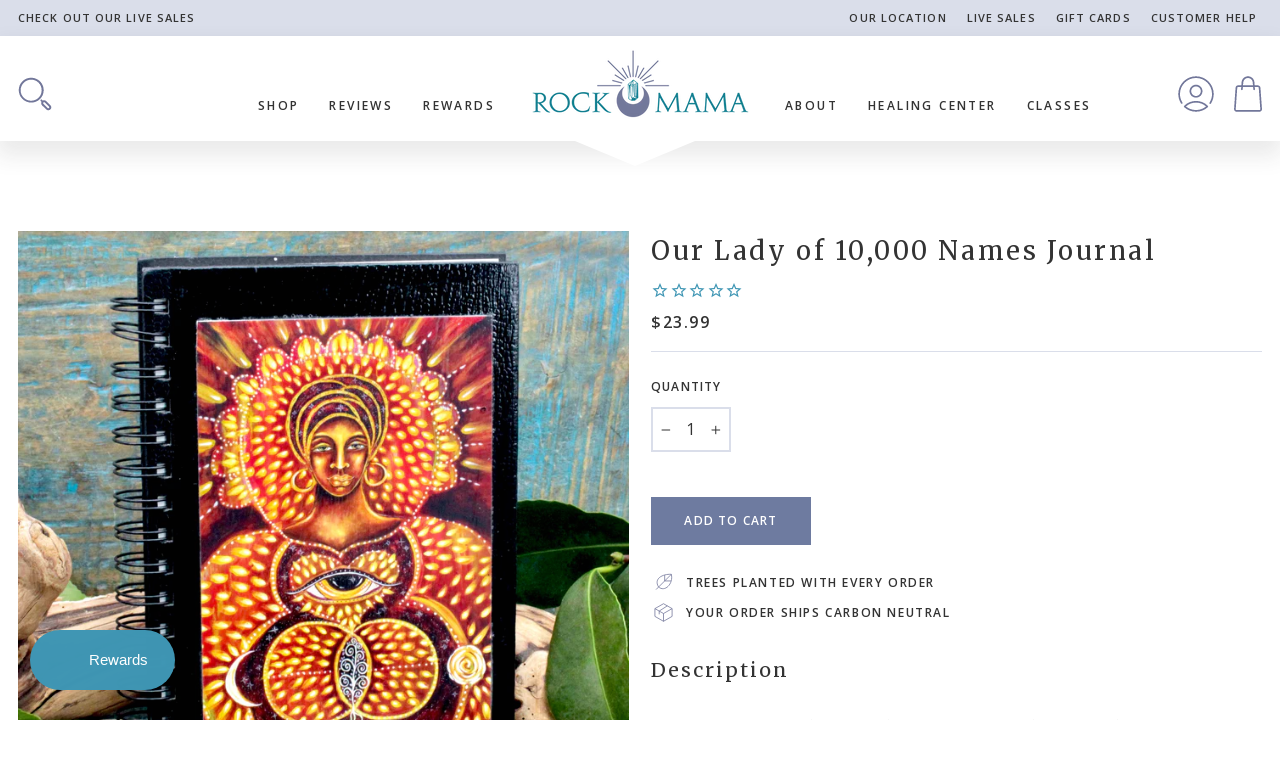

--- FILE ---
content_type: application/javascript; charset=utf-8
request_url: https://ka-p.fontawesome.com/releases/v6.7.2/js/pro.min.js?token=c66d4e7704
body_size: 17186
content:
(()=>{function L(t,e,a){var r;(e="symbol"==typeof(r=((t,e)=>{if("object"!=typeof t||!t)return t;var a=t[Symbol.toPrimitive];if(void 0===a)return("string"===e?String:Number)(t);if("object"!=typeof(a=a.call(t,e||"default")))return a;throw new TypeError("@@toPrimitive must return a primitive value.")})(e,"string"))?r:r+"")in t?Object.defineProperty(t,e,{value:a,enumerable:!0,configurable:!0,writable:!0}):t[e]=a}function D(e,t){var a,r=Object.keys(e);return Object.getOwnPropertySymbols&&(a=Object.getOwnPropertySymbols(e),t&&(a=a.filter(function(t){return Object.getOwnPropertyDescriptor(e,t).enumerable})),r.push.apply(r,a)),r}function b(e){for(var t=1;t<arguments.length;t++){var a=null!=arguments[t]?arguments[t]:{};t%2?D(Object(a),!0).forEach(function(t){L(e,t,a[t])}):Object.getOwnPropertyDescriptors?Object.defineProperties(e,Object.getOwnPropertyDescriptors(a)):D(Object(a)).forEach(function(t){Object.defineProperty(e,t,Object.getOwnPropertyDescriptor(a,t))})}return e}function T(t,e){return(T=Object.setPrototypeOf?Object.setPrototypeOf.bind():function(t,e){return t.__proto__=e,t})(t,e)}function a(){a=function(t,e){return new i(t,void 0,e)};var n=RegExp.prototype,o=new WeakMap;function i(t,e,a){var r=RegExp(t,e);return o.set(r,a||o.get(t)),T(r,i.prototype)}function s(n,t){var i=o.get(t);return Object.keys(i).reduce(function(t,e){var a=i[e];if("number"==typeof a)t[e]=n[a];else{for(var r=0;void 0===n[a[r]]&&r+1<a.length;)r++;t[e]=n[a[r]]}return t},Object.create(null))}var t=i,e=RegExp;if("function"!=typeof e&&null!==e)throw new TypeError("Super expression must either be null or a function");return t.prototype=Object.create(e&&e.prototype,{constructor:{value:t,writable:!0,configurable:!0}}),Object.defineProperty(t,"prototype",{writable:!1}),e&&T(t,e),i.prototype.exec=function(t){var e,a=n.exec.call(this,t);return a&&(a.groups=s(a,this),e=a.indices)&&(e.groups=s(e,this)),a},i.prototype[Symbol.replace]=function(t,e){var r,a;return"string"==typeof e?(r=o.get(this),n[Symbol.replace].call(this,t,e.replace(/\$<([^>]+)>/g,function(t,e){var a=r[e];return"$"+(Array.isArray(a)?a.join("$"):a)}))):"function"==typeof e?(a=this,n[Symbol.replace].call(this,t,function(){var t=arguments;return"object"!=typeof t[t.length-1]&&(t=[].slice.call(t)).push(s(t,a)),e.apply(this,t)})):n[Symbol.replace].call(this,t,e)},a.apply(this,arguments)}let U={},Y={},W=null,_={mark:t=()=>{},measure:t};try{"undefined"!=typeof window&&(U=window),"undefined"!=typeof document&&(Y=document),"undefined"!=typeof MutationObserver&&(W=MutationObserver),"undefined"!=typeof performance&&(_=performance)}catch(t){}var{userAgent:t=""}=U.navigator||{};let p=U,g=Y,H=W;var V=_;let B=!!p.document,f=!!g.documentElement&&!!g.head&&"function"==typeof g.addEventListener&&"function"==typeof g.createElement,G=~t.indexOf("MSIE")||~t.indexOf("Trident/");var t={classic:{fa:"solid",fas:"solid","fa-solid":"solid",far:"regular","fa-regular":"regular",fal:"light","fa-light":"light",fat:"thin","fa-thin":"thin",fab:"brands","fa-brands":"brands"},duotone:{fa:"solid",fad:"solid","fa-solid":"solid","fa-duotone":"solid",fadr:"regular","fa-regular":"regular",fadl:"light","fa-light":"light",fadt:"thin","fa-thin":"thin"},sharp:{fa:"solid",fass:"solid","fa-solid":"solid",fasr:"regular","fa-regular":"regular",fasl:"light","fa-light":"light",fast:"thin","fa-thin":"thin"},"sharp-duotone":{fa:"solid",fasds:"solid","fa-solid":"solid",fasdr:"regular","fa-regular":"regular",fasdl:"light","fa-light":"light",fasdt:"thin","fa-thin":"thin"}},X=["fa-classic","fa-duotone","fa-sharp","fa-sharp-duotone"],l="classic",K="duotone",q=[l,K,"sharp","sharp-duotone"],$={fas:"solid",far:"regular",fal:"light",fat:"thin",fad:"duotone",fadr:"duotone-regular",fadl:"duotone-light",fadt:"duotone-thin",fab:"brands",fass:"sharp-solid",fasr:"sharp-regular",fasl:"sharp-light",fast:"sharp-thin",fasds:"sharp-duotone-solid",fasdr:"sharp-duotone-regular",fasdl:"sharp-duotone-light",fasdt:"sharp-duotone-thin"},J=new Map([["classic",{defaultShortPrefixId:"fas",defaultStyleId:"solid",styleIds:["solid","regular","light","thin","brands"],futureStyleIds:[],defaultFontWeight:900}],["sharp",{defaultShortPrefixId:"fass",defaultStyleId:"solid",styleIds:["solid","regular","light","thin"],futureStyleIds:[],defaultFontWeight:900}],["duotone",{defaultShortPrefixId:"fad",defaultStyleId:"solid",styleIds:["solid","regular","light","thin"],futureStyleIds:[],defaultFontWeight:900}],["sharp-duotone",{defaultShortPrefixId:"fasds",defaultStyleId:"solid",styleIds:["solid","regular","light","thin"],futureStyleIds:[],defaultFontWeight:900}]]),Q=["fak","fa-kit","fakd","fa-kit-duotone"],e={fak:"kit","fa-kit":"kit"},r={fakd:"kit-duotone","fa-kit-duotone":"kit-duotone"},Z=["fak","fakd"],tt={kit:"fak"},n={"kit-duotone":"fakd"},i={GROUP:"duotone-group",SWAP_OPACITY:"swap-opacity",PRIMARY:"primary",SECONDARY:"secondary"},et=["fak","fa-kit","fakd","fa-kit-duotone"],at={classic:{fab:"fa-brands",fad:"fa-duotone",fal:"fa-light",far:"fa-regular",fas:"fa-solid",fat:"fa-thin"},duotone:{fadr:"fa-regular",fadl:"fa-light",fadt:"fa-thin"},sharp:{fass:"fa-solid",fasr:"fa-regular",fasl:"fa-light",fast:"fa-thin"},"sharp-duotone":{fasds:"fa-solid",fasdr:"fa-regular",fasdl:"fa-light",fasdt:"fa-thin"}},rt=["fa","fas","far","fal","fat","fad","fadr","fadl","fadt","fab","fass","fasr","fasl","fast","fasds","fasdr","fasdl","fasdt","fa-classic","fa-duotone","fa-sharp","fa-sharp-duotone","fa-solid","fa-regular","fa-light","fa-thin","fa-duotone","fa-brands"],o=(s=[1,2,3,4,5,6,7,8,9,10]).concat([11,12,13,14,15,16,17,18,19,20]),i=[...Object.keys({classic:["fas","far","fal","fat","fad"],duotone:["fadr","fadl","fadt"],sharp:["fass","fasr","fasl","fast"],"sharp-duotone":["fasds","fasdr","fasdl","fasdt"]}),"solid","regular","light","thin","duotone","brands","2xs","xs","sm","lg","xl","2xl","beat","border","fade","beat-fade","bounce","flip-both","flip-horizontal","flip-vertical","flip","fw","inverse","layers-counter","layers-text","layers","li","pull-left","pull-right","pulse","rotate-180","rotate-270","rotate-90","rotate-by","shake","spin-pulse","spin-reverse","spin","stack-1x","stack-2x","stack","ul",i.GROUP,i.SWAP_OPACITY,i.PRIMARY,i.SECONDARY].concat(s.map(t=>"".concat(t,"x"))).concat(o.map(t=>"w-".concat(t))),s="___FONT_AWESOME___";let nt=16,it="svg-inline--fa",y="data-fa-i2svg",ot="data-fa-pseudo-element",st="data-fa-pseudo-element-pending",lt="data-prefix",ft="data-icon",ct="fontawesome-i2svg",ut="async",dt=["HTML","HEAD","STYLE","SCRIPT"],c=(()=>{try{return!0}catch(t){return!1}})();function u(t){return new Proxy(t,{get(t,e){return e in t?t[e]:t[l]}})}(o=b({},t))[l]=b(b(b(b({},{"fa-duotone":"duotone"}),t[l]),e),r);let mt=u(o),ht=((t=b({},{classic:{solid:"fas",regular:"far",light:"fal",thin:"fat",brands:"fab"},duotone:{solid:"fad",regular:"fadr",light:"fadl",thin:"fadt"},sharp:{solid:"fass",regular:"fasr",light:"fasl",thin:"fast"},"sharp-duotone":{solid:"fasds",regular:"fasdr",light:"fasdl",thin:"fasdt"}}))[l]=b(b(b(b({},{duotone:"fad"}),t[l]),tt),n),u(t)),pt=((e=b({},at))[l]=b(b({},e[l]),{fak:"fa-kit"}),u(e)),gt=((r=b({},{classic:{"fa-brands":"fab","fa-duotone":"fad","fa-light":"fal","fa-regular":"far","fa-solid":"fas","fa-thin":"fat"},duotone:{"fa-regular":"fadr","fa-light":"fadl","fa-thin":"fadt"},sharp:{"fa-solid":"fass","fa-regular":"fasr","fa-light":"fasl","fa-thin":"fast"},"sharp-duotone":{"fa-solid":"fasds","fa-regular":"fasdr","fa-light":"fasdl","fa-thin":"fasdt"}}))[l]=b(b({},r[l]),{"fa-kit":"fak"}),u(r),/fa(s|r|l|t|d|dr|dl|dt|b|k|kd|ss|sr|sl|st|sds|sdr|sdl|sdt)?[\-\ ]/),vt="fa-layers-text",bt=/Font ?Awesome ?([56 ]*)(Solid|Regular|Light|Thin|Duotone|Brands|Free|Pro|Sharp Duotone|Sharp|Kit)?.*/i,yt=(u(b({},{classic:{900:"fas",400:"far",normal:"far",300:"fal",100:"fat"},duotone:{900:"fad",400:"fadr",300:"fadl",100:"fadt"},sharp:{900:"fass",400:"fasr",300:"fasl",100:"fast"},"sharp-duotone":{900:"fasds",400:"fasdr",300:"fasdl",100:"fasdt"}})),["class","data-prefix","data-icon","data-fa-transform","data-fa-mask"]),xt={GROUP:"duotone-group",SWAP_OPACITY:"swap-opacity",PRIMARY:"primary",SECONDARY:"secondary"},wt=["kit",...i],d=p.FontAwesomeConfig||{},m=(g&&"function"==typeof g.querySelector&&((o=[["data-family-prefix","familyPrefix"],["data-css-prefix","cssPrefix"],["data-family-default","familyDefault"],["data-style-default","styleDefault"],["data-replacement-class","replacementClass"],["data-auto-replace-svg","autoReplaceSvg"],["data-auto-add-css","autoAddCss"],["data-auto-a11y","autoA11y"],["data-search-pseudo-elements","searchPseudoElements"],["data-observe-mutations","observeMutations"],["data-mutate-approach","mutateApproach"],["data-keep-original-source","keepOriginalSource"],["data-measure-performance","measurePerformance"],["data-show-missing-icons","showMissingIcons"]]).push(["data-auto-fetch-svg","autoFetchSvg"],["data-fetch-svg-from","fetchSvgFrom"],["data-fetch-uploaded-svg-from","fetchUploadedSvgFrom"]),o.forEach(t=>{var[e,a]=t,e=""===(t=(t=>{var e=g.querySelector("script["+t+"]");if(e)return e.getAttribute(t)})(e))||"false"!==t&&("true"===t||t);null!=e&&(d[a]=e)})),tt={styleDefault:"solid",familyDefault:l,cssPrefix:"fa",replacementClass:it,autoReplaceSvg:!0,autoAddCss:!0,autoA11y:!0,searchPseudoElements:!1,observeMutations:!0,mutateApproach:"async",keepOriginalSource:!0,measurePerformance:!1,showMissingIcons:!0,autoFetchSvg:!1,fetchSvgFrom:null,fetchUploadedSvgFrom:null},d.familyPrefix&&(d.cssPrefix=d.familyPrefix),b(b({},tt),d)),x=(m.autoReplaceSvg||(m.observeMutations=!1),n=/\/js\/.*\.js.*/,t='Manually set config.fetchSvgFrom = "URL" or use <script data-fetch-svg-from="URL" ...> to explicitly configure.',m.autoFetchSvg&&!m.fetchSvgFrom&&g&&g.currentScript&&-1<(e=g.currentScript.getAttribute("src")).search(n)&&(c||console.info("Font Awesome SVG Auto-fetching URL has been determined using document.currentScript. This features is not supported in any version of Internet Explorer. ".concat(t)),m.fetchSvgFrom=e.replace(n,"/svgs")),m.fetchSvgFrom&&((r=g.createElement("a")).href=m.fetchSvgFrom,m.fetchSvgFrom=r.href),!m.autoFetchSvg||m.fetchSvgFrom||c||(console.error("Disabling Font Awesome auto-fetching of SVG icons (it was enabled) because we could not guess the correct URL to load them from. ".concat(t)),m.autoFetchSvg=!1),{}),kt=(Object.keys(tt).forEach(e=>{Object.defineProperty(x,e,{enumerable:!0,set:function(t){m[e]=t,kt.forEach(t=>t(x))},get:function(){return m[e]}})}),Object.defineProperty(x,"familyPrefix",{enumerable:!0,set:function(t){m.cssPrefix=t,kt.forEach(t=>t(x))},get:function(){return m.cssPrefix}}),p.FontAwesomeConfig=x,[]),h=nt,v={size:16,x:0,y:0,rotate:0,flipX:!1,flipY:!1},At="0123456789abcdefghijklmnopqrstuvwxyzABCDEFGHIJKLMNOPQRSTUVWXYZ";function w(){let t=12,e="";for(;0<t--;)e+=At[62*Math.random()|0];return e}function k(t){var e=[];for(let a=(t||[]).length>>>0;a--;)e[a]=t[a];return e}function St(t){return t.classList?k(t.classList):(t.getAttribute("class")||"").split(" ").filter(t=>t)}function Pt(t){return"".concat(t).replace(/&/g,"&amp;").replace(/"/g,"&quot;").replace(/'/g,"&#39;").replace(/</g,"&lt;").replace(/>/g,"&gt;")}function Ot(a){return Object.keys(a||{}).reduce((t,e)=>t+"".concat(e,": ").concat(a[e].trim(),";"),"")}function Nt(t){return t.size!==v.size||t.x!==v.x||t.y!==v.y||t.rotate!==v.rotate||t.flipX||t.flipY}function Ct(){var t,e,a=it,r=x.cssPrefix,n=x.replacementClass;let i=':host,:root{--fa-font-solid:normal 900 1em/1 "Font Awesome 6 Pro";--fa-font-regular:normal 400 1em/1 "Font Awesome 6 Pro";--fa-font-light:normal 300 1em/1 "Font Awesome 6 Pro";--fa-font-thin:normal 100 1em/1 "Font Awesome 6 Pro";--fa-font-duotone:normal 900 1em/1 "Font Awesome 6 Duotone";--fa-font-duotone-regular:normal 400 1em/1 "Font Awesome 6 Duotone";--fa-font-duotone-light:normal 300 1em/1 "Font Awesome 6 Duotone";--fa-font-duotone-thin:normal 100 1em/1 "Font Awesome 6 Duotone";--fa-font-brands:normal 400 1em/1 "Font Awesome 6 Brands";--fa-font-sharp-solid:normal 900 1em/1 "Font Awesome 6 Sharp";--fa-font-sharp-regular:normal 400 1em/1 "Font Awesome 6 Sharp";--fa-font-sharp-light:normal 300 1em/1 "Font Awesome 6 Sharp";--fa-font-sharp-thin:normal 100 1em/1 "Font Awesome 6 Sharp";--fa-font-sharp-duotone-solid:normal 900 1em/1 "Font Awesome 6 Sharp Duotone";--fa-font-sharp-duotone-regular:normal 400 1em/1 "Font Awesome 6 Sharp Duotone";--fa-font-sharp-duotone-light:normal 300 1em/1 "Font Awesome 6 Sharp Duotone";--fa-font-sharp-duotone-thin:normal 100 1em/1 "Font Awesome 6 Sharp Duotone"}svg:not(:host).svg-inline--fa,svg:not(:root).svg-inline--fa{overflow:visible;box-sizing:content-box}.svg-inline--fa{display:var(--fa-display,inline-block);height:1em;overflow:visible;vertical-align:-.125em}.svg-inline--fa.fa-2xs{vertical-align:.1em}.svg-inline--fa.fa-xs{vertical-align:0}.svg-inline--fa.fa-sm{vertical-align:-.0714285705em}.svg-inline--fa.fa-lg{vertical-align:-.2em}.svg-inline--fa.fa-xl{vertical-align:-.25em}.svg-inline--fa.fa-2xl{vertical-align:-.3125em}.svg-inline--fa.fa-pull-left{margin-right:var(--fa-pull-margin,.3em);width:auto}.svg-inline--fa.fa-pull-right{margin-left:var(--fa-pull-margin,.3em);width:auto}.svg-inline--fa.fa-li{width:var(--fa-li-width,2em);top:.25em}.svg-inline--fa.fa-fw{width:var(--fa-fw-width,1.25em)}.fa-layers svg.svg-inline--fa{bottom:0;left:0;margin:auto;position:absolute;right:0;top:0}.fa-layers-counter,.fa-layers-text{display:inline-block;position:absolute;text-align:center}.fa-layers{display:inline-block;height:1em;position:relative;text-align:center;vertical-align:-.125em;width:1em}.fa-layers svg.svg-inline--fa{transform-origin:center center}.fa-layers-text{left:50%;top:50%;transform:translate(-50%,-50%);transform-origin:center center}.fa-layers-counter{background-color:var(--fa-counter-background-color,#ff253a);border-radius:var(--fa-counter-border-radius,1em);box-sizing:border-box;color:var(--fa-inverse,#fff);line-height:var(--fa-counter-line-height,1);max-width:var(--fa-counter-max-width,5em);min-width:var(--fa-counter-min-width,1.5em);overflow:hidden;padding:var(--fa-counter-padding,.25em .5em);right:var(--fa-right,0);text-overflow:ellipsis;top:var(--fa-top,0);transform:scale(var(--fa-counter-scale,.25));transform-origin:top right}.fa-layers-bottom-right{bottom:var(--fa-bottom,0);right:var(--fa-right,0);top:auto;transform:scale(var(--fa-layers-scale,.25));transform-origin:bottom right}.fa-layers-bottom-left{bottom:var(--fa-bottom,0);left:var(--fa-left,0);right:auto;top:auto;transform:scale(var(--fa-layers-scale,.25));transform-origin:bottom left}.fa-layers-top-right{top:var(--fa-top,0);right:var(--fa-right,0);transform:scale(var(--fa-layers-scale,.25));transform-origin:top right}.fa-layers-top-left{left:var(--fa-left,0);right:auto;top:var(--fa-top,0);transform:scale(var(--fa-layers-scale,.25));transform-origin:top left}.fa-1x{font-size:1em}.fa-2x{font-size:2em}.fa-3x{font-size:3em}.fa-4x{font-size:4em}.fa-5x{font-size:5em}.fa-6x{font-size:6em}.fa-7x{font-size:7em}.fa-8x{font-size:8em}.fa-9x{font-size:9em}.fa-10x{font-size:10em}.fa-2xs{font-size:.625em;line-height:.1em;vertical-align:.225em}.fa-xs{font-size:.75em;line-height:.0833333337em;vertical-align:.125em}.fa-sm{font-size:.875em;line-height:.0714285718em;vertical-align:.0535714295em}.fa-lg{font-size:1.25em;line-height:.05em;vertical-align:-.075em}.fa-xl{font-size:1.5em;line-height:.0416666682em;vertical-align:-.125em}.fa-2xl{font-size:2em;line-height:.03125em;vertical-align:-.1875em}.fa-fw{text-align:center;width:1.25em}.fa-ul{list-style-type:none;margin-left:var(--fa-li-margin,2.5em);padding-left:0}.fa-ul>li{position:relative}.fa-li{left:calc(-1 * var(--fa-li-width,2em));position:absolute;text-align:center;width:var(--fa-li-width,2em);line-height:inherit}.fa-border{border-color:var(--fa-border-color,#eee);border-radius:var(--fa-border-radius,.1em);border-style:var(--fa-border-style,solid);border-width:var(--fa-border-width,.08em);padding:var(--fa-border-padding,.2em .25em .15em)}.fa-pull-left{float:left;margin-right:var(--fa-pull-margin,.3em)}.fa-pull-right{float:right;margin-left:var(--fa-pull-margin,.3em)}.fa-beat{animation-name:fa-beat;animation-delay:var(--fa-animation-delay,0s);animation-direction:var(--fa-animation-direction,normal);animation-duration:var(--fa-animation-duration,1s);animation-iteration-count:var(--fa-animation-iteration-count,infinite);animation-timing-function:var(--fa-animation-timing,ease-in-out)}.fa-bounce{animation-name:fa-bounce;animation-delay:var(--fa-animation-delay,0s);animation-direction:var(--fa-animation-direction,normal);animation-duration:var(--fa-animation-duration,1s);animation-iteration-count:var(--fa-animation-iteration-count,infinite);animation-timing-function:var(--fa-animation-timing,cubic-bezier(.28,.84,.42,1))}.fa-fade{animation-name:fa-fade;animation-delay:var(--fa-animation-delay,0s);animation-direction:var(--fa-animation-direction,normal);animation-duration:var(--fa-animation-duration,1s);animation-iteration-count:var(--fa-animation-iteration-count,infinite);animation-timing-function:var(--fa-animation-timing,cubic-bezier(.4,0,.6,1))}.fa-beat-fade{animation-name:fa-beat-fade;animation-delay:var(--fa-animation-delay,0s);animation-direction:var(--fa-animation-direction,normal);animation-duration:var(--fa-animation-duration,1s);animation-iteration-count:var(--fa-animation-iteration-count,infinite);animation-timing-function:var(--fa-animation-timing,cubic-bezier(.4,0,.6,1))}.fa-flip{animation-name:fa-flip;animation-delay:var(--fa-animation-delay,0s);animation-direction:var(--fa-animation-direction,normal);animation-duration:var(--fa-animation-duration,1s);animation-iteration-count:var(--fa-animation-iteration-count,infinite);animation-timing-function:var(--fa-animation-timing,ease-in-out)}.fa-shake{animation-name:fa-shake;animation-delay:var(--fa-animation-delay,0s);animation-direction:var(--fa-animation-direction,normal);animation-duration:var(--fa-animation-duration,1s);animation-iteration-count:var(--fa-animation-iteration-count,infinite);animation-timing-function:var(--fa-animation-timing,linear)}.fa-spin{animation-name:fa-spin;animation-delay:var(--fa-animation-delay,0s);animation-direction:var(--fa-animation-direction,normal);animation-duration:var(--fa-animation-duration,2s);animation-iteration-count:var(--fa-animation-iteration-count,infinite);animation-timing-function:var(--fa-animation-timing,linear)}.fa-spin-reverse{--fa-animation-direction:reverse}.fa-pulse,.fa-spin-pulse{animation-name:fa-spin;animation-direction:var(--fa-animation-direction,normal);animation-duration:var(--fa-animation-duration,1s);animation-iteration-count:var(--fa-animation-iteration-count,infinite);animation-timing-function:var(--fa-animation-timing,steps(8))}@media (prefers-reduced-motion:reduce){.fa-beat,.fa-beat-fade,.fa-bounce,.fa-fade,.fa-flip,.fa-pulse,.fa-shake,.fa-spin,.fa-spin-pulse{animation-delay:-1ms;animation-duration:1ms;animation-iteration-count:1;transition-delay:0s;transition-duration:0s}}@keyframes fa-beat{0%,90%{transform:scale(1)}45%{transform:scale(var(--fa-beat-scale,1.25))}}@keyframes fa-bounce{0%{transform:scale(1,1) translateY(0)}10%{transform:scale(var(--fa-bounce-start-scale-x,1.1),var(--fa-bounce-start-scale-y,.9)) translateY(0)}30%{transform:scale(var(--fa-bounce-jump-scale-x,.9),var(--fa-bounce-jump-scale-y,1.1)) translateY(var(--fa-bounce-height,-.5em))}50%{transform:scale(var(--fa-bounce-land-scale-x,1.05),var(--fa-bounce-land-scale-y,.95)) translateY(0)}57%{transform:scale(1,1) translateY(var(--fa-bounce-rebound,-.125em))}64%{transform:scale(1,1) translateY(0)}100%{transform:scale(1,1) translateY(0)}}@keyframes fa-fade{50%{opacity:var(--fa-fade-opacity,.4)}}@keyframes fa-beat-fade{0%,100%{opacity:var(--fa-beat-fade-opacity,.4);transform:scale(1)}50%{opacity:1;transform:scale(var(--fa-beat-fade-scale,1.125))}}@keyframes fa-flip{50%{transform:rotate3d(var(--fa-flip-x,0),var(--fa-flip-y,1),var(--fa-flip-z,0),var(--fa-flip-angle,-180deg))}}@keyframes fa-shake{0%{transform:rotate(-15deg)}4%{transform:rotate(15deg)}24%,8%{transform:rotate(-18deg)}12%,28%{transform:rotate(18deg)}16%{transform:rotate(-22deg)}20%{transform:rotate(22deg)}32%{transform:rotate(-12deg)}36%{transform:rotate(12deg)}100%,40%{transform:rotate(0)}}@keyframes fa-spin{0%{transform:rotate(0)}100%{transform:rotate(360deg)}}.fa-rotate-90{transform:rotate(90deg)}.fa-rotate-180{transform:rotate(180deg)}.fa-rotate-270{transform:rotate(270deg)}.fa-flip-horizontal{transform:scale(-1,1)}.fa-flip-vertical{transform:scale(1,-1)}.fa-flip-both,.fa-flip-horizontal.fa-flip-vertical{transform:scale(-1,-1)}.fa-rotate-by{transform:rotate(var(--fa-rotate-angle,0))}.fa-stack{display:inline-block;vertical-align:middle;height:2em;position:relative;width:2.5em}.fa-stack-1x,.fa-stack-2x{bottom:0;left:0;margin:auto;position:absolute;right:0;top:0;z-index:var(--fa-stack-z-index,auto)}.svg-inline--fa.fa-stack-1x{height:1em;width:1.25em}.svg-inline--fa.fa-stack-2x{height:2em;width:2.5em}.fa-inverse{color:var(--fa-inverse,#fff)}.fa-sr-only,.sr-only{position:absolute;width:1px;height:1px;padding:0;margin:-1px;overflow:hidden;clip:rect(0,0,0,0);white-space:nowrap;border-width:0}.fa-sr-only-focusable:not(:focus),.sr-only-focusable:not(:focus){position:absolute;width:1px;height:1px;padding:0;margin:-1px;overflow:hidden;clip:rect(0,0,0,0);white-space:nowrap;border-width:0}.svg-inline--fa .fa-primary{fill:var(--fa-primary-color,currentColor);opacity:var(--fa-primary-opacity,1)}.svg-inline--fa .fa-secondary{fill:var(--fa-secondary-color,currentColor);opacity:var(--fa-secondary-opacity,.4)}.svg-inline--fa.fa-swap-opacity .fa-primary{opacity:var(--fa-secondary-opacity,.4)}.svg-inline--fa.fa-swap-opacity .fa-secondary{opacity:var(--fa-primary-opacity,1)}.svg-inline--fa mask .fa-primary,.svg-inline--fa mask .fa-secondary{fill:#000}';return"fa"===r&&n===a||(t=new RegExp("\\.".concat("fa","\\-"),"g"),e=new RegExp("\\--".concat("fa","\\-"),"g"),a=new RegExp("\\.".concat(a),"g"),i=i.replace(t,".".concat(r,"-")).replace(e,"--".concat(r,"-")).replace(a,".".concat(n))),i}let Ft=!1;function Et(){if(x.autoAddCss&&!Ft){var a=Ct();if(a&&f){var r=g.createElement("style"),n=(r.setAttribute("type","text/css"),r.innerHTML=a,g.head.childNodes);let t=null;for(let e=n.length-1;-1<e;e--){var i=n[e],o=(i.tagName||"").toUpperCase();-1<["STYLE","LINK"].indexOf(o)&&(t=i)}g.head.insertBefore(r,t)}Ft=!0}}var i={mixout(){return{dom:{css:Ct,insertCss:Et}}},hooks(){return{beforeDOMElementCreation(){Et()},beforeI2svg(){Et()}}}},A=((o=p||{})[s]||(o[s]={}),o[s].styles||(o[s].styles={}),o[s].hooks||(o[s].hooks={}),o[s].shims||(o[s].shims=[]),o[s]);function jt(){g.removeEventListener("DOMContentLoaded",jt),It=1,Mt.map(t=>t())}let Mt=[],It=!1;function zt(t){f&&(It?setTimeout(t,0):Mt.push(t))}function S(t){var a,{tag:e,attributes:r={},children:n=[]}=t;return"string"==typeof t?Pt(t):"<".concat(e," ").concat((a=r,Object.keys(a||{}).reduce((t,e)=>t+"".concat(e,'="').concat(Pt(a[e]),'" '),"").trim()),">").concat(n.map(S).join(""),"</").concat(e,">")}function Rt(t,e,a){if(t&&t[e]&&t[e][a])return{prefix:e,iconName:a,icon:t[e][a]}}function Lt(t,e,a,r){for(var n,i,o=Object.keys(t),s=o.length,l=void 0!==r?Dt(e,r):e,f=void 0===a?(n=1,t[o[0]]):(n=0,a);n<s;n++)f=l(f,t[i=o[n]],i,t);return f}f&&!(It=(g.documentElement.doScroll?/^loaded|^c/:/^loaded|^i|^c/).test(g.readyState))&&g.addEventListener("DOMContentLoaded",jt);var Dt=function(n,i){return function(t,e,a,r){return n.call(i,t,e,a,r)}};function Tt(t){var e=(t=>{var e=[];let a=0;for(var r=t.length;a<r;){var n,i=t.charCodeAt(a++);55296<=i&&i<=56319&&a<r?56320==(64512&(n=t.charCodeAt(a++)))?e.push(((1023&i)<<10)+(1023&n)+65536):(e.push(i),a--):e.push(i)}return e})(t);return 1===e.length?e[0].toString(16):null}function Ut(t,e){var a=t.length,r=t.charCodeAt(e);return 55296<=r&&r<=56319&&e+1<a&&56320<=(a=t.charCodeAt(e+1))&&a<=57343?1024*(r-55296)+a-56320+65536:r}function Yt(t){var e;if(1===t.length)return 57344<=(e=Ut(t,0))&&e<=63743}function Wt(r){return Object.keys(r).reduce((t,e)=>{var a=r[e];return!!a.icon?t[a.iconName]=a.icon:t[e]=a,t},{})}function _t(t,e,a){var{skipHooks:r=!1}=2<arguments.length&&void 0!==a?a:{},n=Wt(e);"function"!=typeof A.hooks.addPack||r?A.styles[t]=b(b({},A.styles[t]||{}),n):A.hooks.addPack(t,Wt(e)),"fas"===t&&_t("fa",e)}let Ht=/viewBox="0 0 ([0-9]+) ([0-9]+)"/,Vt=/path d="([^"]+)"/,Bt=[a(/path d="([^"]+)".*path d="([^"]+)"/,{d1:1,d2:2}),a(/path class="([^"]+)".*d="([^"]+)".*path class="([^"]+)".*d="([^"]+)"/,{cls1:1,d1:2,cls2:3,d2:4}),a(/path class="([^"]+)".*d="([^"]+)"/,{cls1:1,d1:2})],{styles:P,shims:Gt}=A,Xt=Object.keys(pt),Kt=Xt.reduce((t,e)=>(t[e]=Object.keys(pt[e]),t),{}),O=null,qt={},$t={},Jt={},Qt={},Zt={};function te(t,e,a){let r=(t=>{let e=null,a=null;var r,n,i,o=t.match(Ht),s=t.match(Vt),l=t.match(Bt[0])||t.match(Bt[1])||t.match(Bt[2]);return l?({cls1:l,d1:r,cls2:n,d2:i}=l.groups,r&&i&&!l&&!n?a=[r,i]:r&&l&&!i?a=-1<l.indexOf("primary")?["",r]:[r,""]:r&&i&&l&&n&&(a=-1<l.indexOf("primary")?[i,r]:[r,i])):s&&2===s.length&&(a=s[1]),e=o&&a?[parseInt(o[1],10),parseInt(o[2],10),[],null,a]:e})(a);r&&!Yt(e)&&(_t(t,{[e]:r},{skipHooks:!0}),C()),N[t][e].map(t=>{t(r)}),delete N[t][e]}let N={};function ee(t,e){return(Yt(t)||(t=>{var e;return 1===t.length&&0<=(e=Ut(t,0))&&e<=127})(t)?"unicode/".concat(Tt(t)):"".concat(t)).concat(void 0===e?"":"-".concat(e),".svg")}function ae(t,e){var a=e.split("-"),r=a[0],a=a.slice(1).join("-");return r!==t||""===a||(e=a,~wt.indexOf(e))?null:a}function re(r,n){var t=2<arguments.length&&void 0!==arguments[2]?arguments[2]:{};let i=Z.includes(r),{url:o=x.fetchSvgFrom,uploadedSvgUrl:s=x.fetchUploadedSvgFrom,token:l,version:f}=t;return N[r]&&N[r][n]||(N[r]=b(b({},N[r]||{}),{[n]:[]})),new Promise((e,t)=>{if(!o)return t(new Error("No URL available to fetch SVGs from. Specify in params or by setting config.fetchSvgFrom"));if(i&&!s)return t(new Error("No URL available to fetch kit SVGs from. Specify in params or by setting config.fetchUploadedSvgFrom"));let a=i?"".concat(s,"/").concat(l,"/icons/").concat(ee(n,f)):"".concat(o,"/").concat($[r],"/").concat(ee(n));if(l&&(a="".concat(a,"?token=").concat(l)),A.styles[r]&&A.styles[r][n])return e(A.styles[r][n]);N[r][n].push(t=>{e(t)}),1===N[r][n].length&&("function"==typeof fetch?fetch(a,{mode:"cors"}).then(t=>t.text()).then(t=>{te(r,n,t)}).catch(()=>{te(r,n,"")}):te(r,n,""))})}let C=()=>{var t=r=>Lt(P,(t,e,a)=>(t[a]=Lt(e,r,{}),t),{});qt=t((e,t,a)=>(t[3]&&(e[t[3]]=a),t[2]&&t[2].filter(t=>"number"==typeof t).forEach(t=>{e[t.toString(16)]=a}),e)),$t=t((e,t,a)=>(e[a]=a,t[2]&&t[2].filter(t=>"string"==typeof t).forEach(t=>{e[t]=a}),e)),Zt=t((e,t,a)=>{var r=t[2];return e[a]=a,r.forEach(t=>{e[t]=a}),e});let i="far"in P||x.autoFetchSvg;t=Lt(Gt,(t,e)=>{var a=e[0];let r=e[1];var n=e[2];return"far"!==r||i||(r="fas"),"string"==typeof a&&(t.names[a]={prefix:r,iconName:n}),"number"==typeof a&&(t.unicodes[a.toString(16)]={prefix:r,iconName:n}),t},{names:{},unicodes:{}});Jt=t.names,Qt=t.unicodes,O=se(x.styleDefault,{family:x.familyDefault})};function ne(t,e){return(qt[t]||{})[e]}function F(t,e){return(Zt[t]||{})[e]}function ie(t){return Jt[t]||{prefix:null,iconName:null}}ma=t=>{O=se(t.styleDefault,{family:x.familyDefault})},kt.push(ma),C();let oe=()=>({prefix:null,iconName:null,rest:[]});function se(t,e){var{family:a=l}=1<arguments.length&&void 0!==e?e:{},r=mt[a][t];return a!==K||t?(a=ht[a][t]||ht[a][r],r=t in A.styles?t:null,a||r||null):"fad"}function le(t){return t.sort().filter((t,e,a)=>a.indexOf(t)===e)}function fe(t,e){var{skipLookups:a=!1}=1<arguments.length&&void 0!==e?e:{};let r=null,n=rt.concat(et);var i=le(t.filter(t=>n.includes(t))),o=le(t.filter(t=>!rt.includes(t))),[s=null]=i.filter(t=>(r=t,!X.includes(t))),i=(t=>{let a=l,r=Xt.reduce((t,e)=>(t[e]="".concat(x.cssPrefix,"-").concat(e),t),{});return q.forEach(e=>{(t.includes(r[e])||t.some(t=>Kt[e].includes(t)))&&(a=e)}),a})(i),o=b(b({},(t=>{let a=[],r=null;return t.forEach(t=>{var e=ae(x.cssPrefix,t);e?r=e:t&&a.push(t)}),{iconName:r,rest:a}})(o)),{},{prefix:se(s,{family:i})});return b(b(b({},o),(t=>{var{values:e,family:a,canonical:r,givenPrefix:n="",styles:i={},config:o={}}=t,s=a===K,l=e.includes("fa-duotone")||e.includes("fad"),f="duotone"===o.familyDefault,c="fad"===r.prefix||"fa-duotone"===r.prefix;return!s&&(l||f||c)&&(r.prefix="fad"),(e.includes("fa-brands")||e.includes("fab"))&&(r.prefix="fab"),!r.prefix&&ce.includes(a)&&(Object.keys(i).find(t=>ue.includes(t))||o.autoFetchSvg)&&(s=J.get(a).defaultShortPrefixId,r.prefix=s,r.iconName=F(r.prefix,r.iconName)||r.iconName),"fa"!==r.prefix&&"fa"!==n||(r.prefix=O||"fas"),r})({values:t,family:i,styles:P,config:x,canonical:o,givenPrefix:r})),((t,e,a)=>{let{prefix:r,iconName:n}=a;var i,o;return!t&&r&&n&&(i="fa"===e?ie(n):{},o=F(r,n),n=i.iconName||o||n,"far"!==(r=i.prefix||r)||P.far||!P.fas||x.autoFetchSvg||(r="fas")),{prefix:r,iconName:n}})(a,r,o))}let ce=q.filter(t=>t!==l||t!==K),ue=Object.keys(at).filter(t=>t!==l).map(t=>Object.keys(at[t])).flat(),de=[],E={},j={},me=Object.keys(j);function he(t,e){for(var a=arguments.length,r=new Array(2<a?a-2:0),n=2;n<a;n++)r[n-2]=arguments[n];return(E[t]||[]).forEach(t=>{e=t.apply(null,[e,...r])}),e}function M(t){for(var e=arguments.length,a=new Array(1<e?e-1:0),r=1;r<e;r++)a[r-1]=arguments[r];(E[t]||[]).forEach(t=>{t.apply(null,a)})}function I(t){var e=t,a=Array.prototype.slice.call(arguments,1);return j[e]?j[e].apply(null,a):void 0}function pe(t){"fa"===t.prefix&&(t.prefix="fas");var e=t.iconName,a=t.prefix||O;if(e)return e=F(a,e)||e,Rt(ge.definitions,a,e)||Rt(A.styles,a,e)}let ge=new class{constructor(){this.definitions={}}add(){for(var t=arguments.length,e=new Array(t),a=0;a<t;a++)e[a]=arguments[a];let r=e.reduce(this._pullDefinitions,{});Object.keys(r).forEach(t=>{this.definitions[t]=b(b({},this.definitions[t]||{}),r[t]),_t(t,r[t]);var e=pt[l][t];e&&_t(e,r[t]),C()})}reset(){this.definitions={}}_pullDefinitions(i,t){let o=t.prefix&&t.iconName&&t.icon?{0:t}:t;return Object.keys(o).map(t=>{let{prefix:e,iconName:a,icon:r}=o[t];var n=r[2];i[e]||(i[e]={}),0<n.length&&n.forEach(t=>{"string"==typeof t&&(i[e][t]=r)}),i[e][a]=r}),i}},ve={noAuto:()=>{x.autoReplaceSvg=!1,x.observeMutations=!1,M("noAuto")},config:x,dom:{i2svg:function(){var t=0<arguments.length&&void 0!==arguments[0]?arguments[0]:{};return f?(M("beforeI2svg",t),I("pseudoElements2svg",t),I("i2svg",t)):Promise.reject(new Error("Operation requires a DOM of some kind."))},watch:function(){let t=0<arguments.length&&void 0!==arguments[0]?arguments[0]:{},e=t.autoReplaceSvgRoot;!1===x.autoReplaceSvg&&(x.autoReplaceSvg=!0),x.observeMutations=!0,zt(()=>{z({autoReplaceSvgRoot:e}),M("watch",t)})}},parse:{icon:t=>{var e,a;return null===t?null:"object"==typeof t&&t.prefix&&t.iconName?{prefix:t.prefix,iconName:F(t.prefix,t.iconName)||t.iconName}:Array.isArray(t)&&2===t.length?(e=0===t[1].indexOf("fa-")?t[1].slice(3):t[1],{prefix:a=se(t[0]),iconName:F(a,e)||e}):"string"==typeof t&&(-1<t.indexOf("".concat(x.cssPrefix,"-"))||t.match(gt))?{prefix:(a=fe(t.split(" "),{skipLookups:!0})).prefix||O,iconName:F(a.prefix,a.iconName)||a.iconName}:"string"==typeof t?{prefix:O,iconName:F(O,t)||t}:void 0}},library:ge,findIconDefinition:pe,toHtml:S},z=function(){var t=0<arguments.length&&void 0!==arguments[0]?arguments[0]:{},{autoReplaceSvgRoot:t=g}=t;(0<Object.keys(A.styles).length||x.autoFetchSvg)&&f&&x.autoReplaceSvg&&ve.dom.i2svg({node:t})};function be(e,t){return Object.defineProperty(e,"abstract",{get:t}),Object.defineProperty(e,"html",{get:function(){return e.abstract.map(t=>S(t))}}),Object.defineProperty(e,"node",{get:function(){var t;if(f)return(t=g.createElement("div")).innerHTML=e.html,t.children}}),e}function ye(t){let{icons:{main:e,mask:a},prefix:r,iconName:n,transform:i,symbol:o,title:s,maskId:l,titleId:f,extra:c,watchable:u=!1}=t;var d,m,{width:h,height:p}=a.found?a:e,g=Z.includes(r),v=[x.replacementClass,n?"".concat(x.cssPrefix,"-").concat(n):""].filter(t=>-1===c.classes.indexOf(t)).filter(t=>""!==t||!!t).concat(c.classes).join(" "),v={children:[],attributes:b(b({},c.attributes),{},{"data-prefix":r,"data-icon":n,class:v,role:c.attributes.role||"img",xmlns:"http://www.w3.org/2000/svg",viewBox:"0 0 ".concat(h," ").concat(p)})},g=g&&!~c.classes.indexOf("fa-fw")?{width:"".concat(h/p*16*.0625,"em")}:{},h=(u&&(v.attributes[y]=""),s&&(v.children.push({tag:"title",attributes:{id:v.attributes["aria-labelledby"]||"title-".concat(f||w())},children:[s]}),delete v.attributes.title),b(b({},v),{},{prefix:r,iconName:n,main:e,mask:a,maskId:l,transform:i,symbol:o,styles:b(b({},g),c.styles)})),{children:p,attributes:v}=a.found&&e.found?I("generateAbstractMask",h)||{children:[],attributes:{}}:I("generateAbstractIcon",h)||{children:[],attributes:{}};return h.children=p,h.attributes=v,o?({prefix:g,iconName:p,children:v,attributes:m,symbol:d}=h,g=!0===d?"".concat(g,"-").concat(x.cssPrefix,"-").concat(p):d,[{tag:"svg",attributes:{style:"display: none;"},children:[{tag:"symbol",attributes:b(b({},m),{},{id:g}),children:v}]}]):({children:p,main:d,mask:m,attributes:g,styles:v,transform:h}=h,Nt(h)&&d.found&&!m.found&&({width:m,height:d}=d,m={x:m/d/2,y:.5},g.style=Ot(b(b({},v),{},{"transform-origin":"".concat(m.x+h.x/16,"em ").concat(m.y+h.y/16,"em")}))),[{tag:"svg",attributes:g,children:p}])}function xe(t){var{content:e,width:a,height:r,transform:n,title:i,extra:o,watchable:s=!1}=t,l=b(b(b({},o.attributes),i?{title:i}:{}),{},{class:o.classes.join(" ")}),s=(s&&(l[y]=""),b({},o.styles)),o=(Nt(n)&&(s.transform=(t=>{var{transform:e,width:a=nt,height:r=nt,startCentered:n=!1}=t;let i="";return n&&G?i+="translate(".concat(e.x/h-a/2,"em, ").concat(e.y/h-r/2,"em) "):i+=n?"translate(calc(-50% + ".concat(e.x/h,"em), calc(-50% + ").concat(e.y/h,"em)) "):"translate(".concat(e.x/h,"em, ").concat(e.y/h,"em) "),i=(i+="scale(".concat(e.size/h*(e.flipX?-1:1),", ").concat(e.size/h*(e.flipY?-1:1),") "))+"rotate(".concat(e.rotate,"deg) ")})({transform:n,startCentered:!0,width:a,height:r}),s["-webkit-transform"]=s.transform),Ot(s)),n=(0<o.length&&(l.style=o),[]);return n.push({tag:"span",attributes:l,children:[e]}),i&&n.push({tag:"span",attributes:{class:"sr-only"},children:[i]}),n}let we=A.styles;function ke(t){var e=t[0],a=t[1],[r]=t.slice(4);let n=null;return{found:!0,width:e,height:a,icon:n=Array.isArray(r)?{tag:"g",attributes:{class:"".concat(x.cssPrefix,"-").concat(xt.GROUP)},children:[{tag:"path",attributes:{class:"".concat(x.cssPrefix,"-").concat(xt.SECONDARY),fill:"currentColor",d:r[0]}},{tag:"path",attributes:{class:"".concat(x.cssPrefix,"-").concat(xt.PRIMARY),fill:"currentColor",d:r[1]}}]}:{tag:"path",attributes:{fill:"currentColor",d:r}}}}let Ae={found:!1,width:512,height:512};function Se(t,e){c||x.showMissingIcons||!t||console.error('Icon with name "'.concat(t,'" and prefix "').concat(e,'" is missing.'))}function Pe(n,i){let o=i;return"fa"===i&&null!==x.styleDefault&&(i=O),new Promise((e,t)=>{var a,r;return"fa"===o&&(a=ie(n)||{},n=a.iconName||n,i=a.prefix||i),n&&i&&we[i]&&we[i][n]?(a=we[i][n],e(ke(a))):(a={},r=function(t,e){var a=0<arguments.length&&void 0!==t?t:{};let r=1<arguments.length?e:void 0;if(r&&Yt(r)){if(a&&a.iconUploads){let e=a.iconUploads;var n=Object.keys(e).find(t=>e[t]&&e[t].u&&e[t].u===Tt(r));if(n)return e[n].v}}else if(a&&a.iconUploads&&a.iconUploads[r]&&a.iconUploads[r].v)return a.iconUploads[r].v}(p.FontAwesomeKitConfig,n),p.FontAwesomeKitConfig&&p.FontAwesomeKitConfig.token&&(a.token=p.FontAwesomeKitConfig.token),Z.includes(i)&&(a.version=r),n&&i&&x.autoFetchSvg?re(i,n,b({},a)).then(t=>{t?e(ke(t)):(Se(n,i),e(b(b({},Ae),{},{icon:x.showMissingIcons&&n&&I("missingIconAbstract")||{}})))}).catch(t):(Se(n,i),void e(b(b({},Ae),{},{icon:x.showMissingIcons&&n&&I("missingIconAbstract")||{}}))))})}e=()=>{};let Oe=x.measurePerformance&&V&&V.mark&&V.measure?V:{mark:e,measure:e},R='FA "6.7.2"',Ne=t=>{Oe.mark("".concat(R," ").concat(t," ends")),Oe.measure("".concat(R," ").concat(t),"".concat(R," ").concat(t," begins"),"".concat(R," ").concat(t," ends"))};var Ce={begin:t=>(Oe.mark("".concat(R," ").concat(t," begins")),()=>Ne(t)),end:Ne};let Fe=()=>{};function Ee(t){return"string"==typeof(t.getAttribute?t.getAttribute(y):null)}function je(e,t){let{ceFn:a="svg"===e.tag?function(t){return g.createElementNS("http://www.w3.org/2000/svg",t)}:function(t){return g.createElement(t)}}=1<arguments.length&&void 0!==t?t:{};if("string"==typeof e)return g.createTextNode(e);let r=a(e.tag);return Object.keys(e.attributes||[]).forEach(function(t){r.setAttribute(t,e.attributes[t])}),(e.children||[]).forEach(function(t){r.appendChild(je(t,{ceFn:a}))}),r}let Me={replace:function(t){let e=t[0];var a;e.parentNode&&(t[1].forEach(t=>{e.parentNode.insertBefore(je(t),e)}),null===e.getAttribute(y)&&x.keepOriginalSource?(a=g.createComment((t=e," ".concat(t.outerHTML," "))),e.parentNode.replaceChild(a,e)):e.remove())},nest:function(t){var e=t[0],a=t[1];if(~St(e).indexOf(x.replacementClass))return Me.replace(t);let r=new RegExp("".concat(x.cssPrefix,"-.*"));delete a[0].attributes.id,a[0].attributes.class&&(n=a[0].attributes.class.split(" ").reduce((t,e)=>((e===x.replacementClass||e.match(r)?t.toSvg:t.toNode).push(e),t),{toNode:[],toSvg:[]}),a[0].attributes.class=n.toSvg.join(" "),0===n.toNode.length?e.removeAttribute("class"):e.setAttribute("class",n.toNode.join(" ")));var n=a.map(t=>S(t)).join("\n");e.setAttribute(y,""),e.innerHTML=n}};function Ie(t){t()}function ze(a,t){let r="function"==typeof t?t:Fe;if(0===a.length)r();else{let t=Ie;(t=x.mutateApproach===ut?p.requestAnimationFrame||Ie:t)(()=>{var t=!0!==x.autoReplaceSvg&&Me[x.autoReplaceSvg]||Me.replace,e=Ce.begin("mutate");a.map(t),e(),r()})}}let Re=!1;function Le(){Re=!0}function De(){Re=!1}let Te=null;function Ue(t){if(!H)return;if(!x.observeMutations)return;let{treeCallback:i=Fe,nodeCallback:o=Fe,pseudoElementsCallback:s=Fe,observeMutationsRoot:e=g}=t;Te=new H(t=>{if(!Re){let n=O;k(t).forEach(t=>{var e,a,r;"childList"===t.type&&0<t.addedNodes.length&&!Ee(t.addedNodes[0])&&(x.searchPseudoElements&&s(t.target),i(t.target)),"attributes"===t.type&&t.target.parentNode&&x.searchPseudoElements&&s(t.target.parentNode),"attributes"===t.type&&Ee(t.target)&&~yt.indexOf(t.attributeName)&&("class"===t.attributeName&&(e=t.target,a=e.getAttribute?e.getAttribute(lt):null,r=e.getAttribute?e.getAttribute(ft):null,a)&&r?({prefix:a,iconName:r}=fe(St(t.target)),t.target.setAttribute(lt,a||n),r&&t.target.setAttribute(ft,r)):(e=t.target)&&e.classList&&e.classList.contains&&e.classList.contains(x.replacementClass)&&o(t.target))})}}),f&&Te.observe(e,{childList:!0,attributes:!0,characterData:!0,subtree:!0})}function Ye(t){var e,a,r=t.getAttribute("data-prefix"),n=t.getAttribute("data-icon"),i=void 0!==t.innerText?t.innerText.trim():"",o=fe(St(t));return o.prefix||(o.prefix=O),r&&n&&(o.prefix=r,o.iconName=n),o.iconName&&o.prefix||(o.prefix&&0<i.length&&(o.iconName=(e=o.prefix,a=t.innerText,($t[e]||{})[a]||ne(o.prefix,Tt(t.innerText)))),!o.iconName&&x.autoFetchSvg&&t.firstChild&&t.firstChild.nodeType===Node.TEXT_NODE&&(o.iconName=t.firstChild.data)),o}function We(t,e){var a=1<arguments.length&&void 0!==e?e:{styleParser:!0},{iconName:r,prefix:n,rest:i}=Ye(t),o=(l=k((e=t).attributes).reduce((t,e)=>("class"!==t.name&&"style"!==t.name&&(t[e.name]=e.value),t),{}),o=e.getAttribute("title"),s=e.getAttribute("data-fa-title-id"),x.autoA11y&&(o?l["aria-labelledby"]="".concat(x.replacementClass,"-title-").concat(s||w()):(l["aria-hidden"]="true",l.focusable="false")),l),s=he("parseNodeAttributes",{},t),l=a.styleParser?(t=>{var e=t.getAttribute("style");let a=[];return a=e?e.split(";").reduce((t,e)=>{var a=e.split(":"),r=a[0],a=a.slice(1);return r&&0<a.length&&(t[r]=a.join(":").trim()),t},{}):a})(t):[];return b({iconName:r,title:t.getAttribute("title"),titleId:t.getAttribute("data-fa-title-id"),prefix:n,transform:v,mask:{iconName:null,prefix:null,rest:[]},maskId:null,symbol:!1,extra:{classes:i,styles:l,attributes:o}},s)}let _e=A.styles;function He(t){var e="nest"===x.autoReplaceSvg?We(t,{styleParser:!1}):We(t);return~e.extra.classes.indexOf(vt)?I("generateLayersText",t,e):I("generateSvgReplacementMutation",t,e)}function Ve(t){let r=1<arguments.length&&void 0!==arguments[1]?arguments[1]:null;if(!f)return Promise.resolve();let e=g.documentElement.classList,n=t=>e.add("".concat(ct,"-").concat(t)),i=t=>e.remove("".concat(ct,"-").concat(t));var a=x.autoFetchSvg?[...Q,...rt]:X.concat(Object.keys(_e)),a=(a.includes("fa")||a.push("fa"),[".".concat(vt,":not([").concat(y,"])")].concat(a.map(t=>".".concat(t,":not([").concat(y,"])"))).join(", "));if(0===a.length)return Promise.resolve();let o=[];try{o=k(t.querySelectorAll(a))}catch(t){}if(!(0<o.length))return Promise.resolve();n("pending"),i("complete");let s=Ce.begin("onTree"),l=o.reduce((t,e)=>{try{var a=He(e);a&&t.push(a)}catch(t){c||"MissingIcon"===t.name&&console.error(t)}return t},[]);return new Promise((e,a)=>{Promise.all(l).then(t=>{ze(t,()=>{n("active"),n("complete"),i("pending"),"function"==typeof r&&r(),s(),e()})}).catch(t=>{s(),a(t)})})}function Be(t){let e=1<arguments.length&&void 0!==arguments[1]?arguments[1]:null;He(t).then(t=>{t&&ze([t],e)})}function Ge(r){let n=1<arguments.length&&void 0!==arguments[1]?arguments[1]:{},{transform:i=v,symbol:o=!1,mask:s=null,maskId:l=null,title:f=null,titleId:c=null,classes:u=[],attributes:d={},styles:m={}}=n;if(r){let{prefix:t,iconName:e,icon:a}=r;return be(b({type:"icon"},r),()=>(M("beforeDOMElementCreation",{iconDefinition:r,params:n}),x.autoA11y&&(f?d["aria-labelledby"]="".concat(x.replacementClass,"-title-").concat(c||w()):(d["aria-hidden"]="true",d.focusable="false")),ye({icons:{main:ke(a),mask:s?ke(s.icon):{found:!1,width:null,height:null,icon:{}}},prefix:t,iconName:e,transform:b(b({},v),i),symbol:o,title:f,maskId:l,titleId:c,extra:{attributes:d,styles:m,classes:u}})))}}let Xe={mixout(){return{icon:(n=Ge,function(t){var e=1<arguments.length&&void 0!==arguments[1]?arguments[1]:{},a=(t||{}).icon?t:pe(t||{});let r=e.mask;return r=r&&((r||{}).icon?r:pe(r||{})),n(a,b(b({},e),{},{mask:r}))})};var n},hooks(){return{mutationObserverCallbacks(t){return t.treeCallback=Ve,t.nodeCallback=Be,t}}},provides(t){t.i2svg=function(t){var{node:e=g,callback:a=()=>{}}=t;return Ve(e,a)},t.generateSvgReplacementMutation=function(n,t){let{iconName:i,title:o,titleId:s,prefix:l,transform:f,symbol:c,mask:e,maskId:u,extra:d}=t;return new Promise((r,t)=>{Promise.all([Pe(i,l),e.iconName?Pe(e.iconName,e.prefix):Promise.resolve({found:!1,width:512,height:512,icon:{}})]).then(t=>{var[e,a]=t;r([n,ye({icons:{main:e,mask:a},prefix:l,iconName:i,transform:f,symbol:c,maskId:u,title:o,titleId:s,extra:d,watchable:!0})])}).catch(t)})},t.generateAbstractIcon=function(t){var{children:e,attributes:a,main:r,transform:n,styles:i}=t,i=Ot(i);0<i.length&&(a.style=i);let o;return Nt(n)&&(o=I("generateAbstractTransformGrouping",{main:r,transform:n,containerWidth:r.width,iconWidth:r.width})),e.push(o||r.icon),{children:e,attributes:a}}}},Ke={mixout(){return{layer(t){let a=1<arguments.length&&void 0!==arguments[1]?arguments[1]:{},{classes:r=[]}=a;return be({type:"layer"},()=>{M("beforeDOMElementCreation",{assembler:t,params:a});let e=[];return t(t=>{Array.isArray(t)?t.map(t=>{e=e.concat(t.abstract)}):e=e.concat(t.abstract)}),[{tag:"span",attributes:{class:["".concat(x.cssPrefix,"-layers"),...r].join(" ")},children:e}]})}}}},qe={mixout(){return{counter(n){let i=1<arguments.length&&void 0!==arguments[1]?arguments[1]:{},{title:o=null,classes:s=[],attributes:l={},styles:f={}}=i;return be({type:"counter",content:n},()=>{M("beforeDOMElementCreation",{content:n,params:i});var{content:t,title:e,extra:a}={content:n.toString(),title:o,extra:{attributes:l,styles:f,classes:["".concat(x.cssPrefix,"-layers-counter"),...s]}},r=b(b(b({},a.attributes),e?{title:e}:{}),{},{class:a.classes.join(" ")});return 0<(a=Ot(a.styles)).length&&(r.style=a),(a=[]).push({tag:"span",attributes:r,children:[t]}),e&&a.push({tag:"span",attributes:{class:"sr-only"},children:[e]}),a})}}}},$e={mixout(){return{text(t){let e=1<arguments.length&&void 0!==arguments[1]?arguments[1]:{},{transform:a=v,title:r=null,classes:n=[],attributes:i={},styles:o={}}=e;return be({type:"text",content:t},()=>(M("beforeDOMElementCreation",{content:t,params:e}),xe({content:t,transform:b(b({},v),a),title:r,extra:{attributes:i,styles:o,classes:["".concat(x.cssPrefix,"-layers-text"),...n]}})))}}},provides(t){t.generateLayersText=function(t,e){var a,r,{title:n,transform:i,extra:o}=e;let s=null,l=null;return G&&(a=parseInt(getComputedStyle(t).fontSize,10),r=t.getBoundingClientRect(),s=r.width/a,l=r.height/a),x.autoA11y&&!n&&(o.attributes["aria-hidden"]="true"),Promise.resolve([t,xe({content:t.innerHTML,width:s,height:l,transform:i,title:n,extra:o,watchable:!0})])}}},Je=new RegExp('"',"ug"),Qe=[1105920,1112319],Ze=b(b(b(b({},{FontAwesome:{normal:"fas",400:"fas"}}),{"Font Awesome 6 Free":{900:"fas",400:"far"},"Font Awesome 6 Pro":{900:"fas",400:"far",normal:"far",300:"fal",100:"fat"},"Font Awesome 6 Brands":{400:"fab",normal:"fab"},"Font Awesome 6 Duotone":{900:"fad",400:"fadr",normal:"fadr",300:"fadl",100:"fadt"},"Font Awesome 6 Sharp":{900:"fass",400:"fasr",normal:"fasr",300:"fasl",100:"fast"},"Font Awesome 6 Sharp Duotone":{900:"fasds",400:"fasdr",normal:"fasdr",300:"fasdl",100:"fasdt"}}),{"Font Awesome 5 Free":{900:"fas",400:"far"},"Font Awesome 5 Pro":{900:"fas",400:"far",normal:"far",300:"fal"},"Font Awesome 5 Brands":{400:"fab",normal:"fab"},"Font Awesome 5 Duotone":{900:"fad"}}),{"Font Awesome Kit":{400:"fak",normal:"fak"},"Font Awesome Kit Duotone":{400:"fakd",normal:"fakd"}}),ta=Object.keys(Ze).reduce((t,e)=>(t[e.toLowerCase()]=Ze[e],t),{}),ea=Object.keys(ta).reduce((t,e)=>{var a=ta[e];return t[e]=a[900]||[...Object.entries(a)][0][1],t},{});function aa(d,m){let h="".concat(st).concat(m.replace(":","-"));return new Promise((s,a)=>{if(null!==d.getAttribute(h))return s();var r,l=k(d.children).filter(t=>t.getAttribute(ot)===m)[0],n=p.getComputedStyle(d,m),f=n.getPropertyValue("font-family"),c=f.match(bt),u=n.getPropertyValue("font-weight");let t=n.getPropertyValue("content");if(l&&!c)return d.removeChild(l),s();if(c&&"none"!==t&&""!==t){let t=n.getPropertyValue("content"),i=(r=u,n=f.replace(/^['"]|['"]$/g,"").toLowerCase(),u=parseInt(r),u=isNaN(u)?"normal":u,(ta[n]||{})[u]||ea[n]);r=t,f=r.replace(Je,""),u=(u=Ut(f,0))>=Qe[0]&&u<=Qe[1];var{value:f,isSecondary:u}={value:Tt((n=2===f.length&&f[0]===f[1])?f[0]:f),isSecondary:u||n},n=c[0].startsWith("FontAwesome");let e=ne(i,f),o=e;if(n&&(r=f,c=Qt[r],n=ne("fas",r),(c=c||(n?{prefix:"fas",iconName:n}:null)||{prefix:null,iconName:null}).iconName)&&c.prefix&&(e=c.iconName,i=c.prefix),o=o||f,!(e=e||String.fromCharCode(parseInt(f,16)))||u||l&&l.getAttribute(lt)===i&&l.getAttribute(ft)===o)s();else{d.setAttribute(h,o),l&&d.removeChild(l);let r={iconName:null,title:null,titleId:null,prefix:null,transform:v,symbol:!1,mask:{iconName:null,prefix:null,rest:[]},maskId:null,extra:{classes:[],styles:{},attributes:{}}},n=r.extra;n.attributes[ot]=m,Pe(e,i).then(t=>{var e=ye(b(b({},r),{},{icons:{main:t,mask:oe()},prefix:i,iconName:o,extra:n,watchable:!0})),a=g.createElementNS("http://www.w3.org/2000/svg","svg");"::before"===m?d.insertBefore(a,d.firstChild):d.appendChild(a),a.outerHTML=e.map(t=>S(t)).join("\n"),d.removeAttribute(h),s()}).catch(a)}}else s()})}function ra(t){return Promise.all([aa(t,"::before"),aa(t,"::after")])}function na(t){return!(t.parentNode===document.head||~dt.indexOf(t.tagName.toUpperCase())||t.getAttribute(ot)||t.parentNode&&"svg"===t.parentNode.tagName)}function ia(n){if(f)return new Promise((t,e)=>{var a=k(n.querySelectorAll("*")).filter(na).map(ra);let r=Ce.begin("searchPseudoElements");Le(),Promise.all(a).then(()=>{r(),De(),t()}).catch(()=>{r(),De(),e()})})}let oa={hooks(){return{mutationObserverCallbacks(t){return t.pseudoElementsCallback=ia,t}}},provides(t){t.pseudoElements2svg=function(t){var{node:e=g}=t;x.searchPseudoElements&&ia(e)}}},sa=!1,la={mixout(){return{dom:{unwatch(){Le(),sa=!0}}}},hooks(){return{bootstrap(){Ue(he("mutationObserverCallbacks",{}))},noAuto(){Te&&Te.disconnect()},watch(t){var e=t.observeMutationsRoot;sa?De():Ue(he("mutationObserverCallbacks",{observeMutationsRoot:e}))}}}},fa=t=>t.toLowerCase().split(" ").reduce((t,e)=>{var a=e.toLowerCase().split("-"),r=a[0],n=a.slice(1).join("-");if(r&&"h"===n)t.flipX=!0;else if(r&&"v"===n)t.flipY=!0;else if(n=parseFloat(n),!isNaN(n))switch(r){case"grow":t.size=t.size+n;break;case"shrink":t.size=t.size-n;break;case"left":t.x=t.x-n;break;case"right":t.x=t.x+n;break;case"up":t.y=t.y-n;break;case"down":t.y=t.y+n;break;case"rotate":t.rotate=t.rotate+n}return t},{size:16,x:0,y:0,flipX:!1,flipY:!1,rotate:0}),ca={mixout(){return{parse:{transform:t=>fa(t)}}},hooks(){return{parseNodeAttributes(t,e){var a=e.getAttribute("data-fa-transform");return a&&(t.transform=fa(a)),t}}},provides(t){t.generateAbstractTransformGrouping=function(t){var{main:e,transform:a,containerWidth:r,iconWidth:n}=t,r={transform:"translate(".concat(r/2," 256)")},i="translate(".concat(32*a.x,", ").concat(32*a.y,") "),o="scale(".concat(a.size/16*(a.flipX?-1:1),", ").concat(a.size/16*(a.flipY?-1:1),") "),a="rotate(".concat(a.rotate," 0 0)"),r={outer:r,inner:{transform:"".concat(i," ").concat(o," ").concat(a)},path:{transform:"translate(".concat(n/2*-1," -256)")}};return{tag:"g",attributes:b({},r.outer),children:[{tag:"g",attributes:b({},r.inner),children:[{tag:e.icon.tag,children:e.icon.children,attributes:b(b({},e.icon.attributes),r.path)}]}]}}}},ua={x:0,y:0,width:"100%",height:"100%"};function da(t){return t.attributes&&(t.attributes.fill||(!(1<arguments.length&&void 0!==arguments[1])||arguments[1]))&&(t.attributes.fill="black"),t}n=[i,Xe,Ke,qe,$e,oa,la,ca,{hooks(){return{parseNodeAttributes(t,e){var a=e.getAttribute("data-fa-mask"),a=a?fe(a.split(" ").map(t=>t.trim())):oe();return a.prefix||(a.prefix=O),t.mask=a,t.maskId=e.getAttribute("data-fa-mask-id"),t}}},provides(t){t.generateAbstractMask=function(t){var{children:e,attributes:a,main:r,mask:n,maskId:i,transform:o}=t,{width:r,icon:s}=r,{width:n,icon:l}=n,o=(t=>{var{transform:e,containerWidth:a,iconWidth:r}=t,a={transform:"translate(".concat(a/2," 256)")},n="translate(".concat(32*e.x,", ").concat(32*e.y,") "),i="scale(".concat(e.size/16*(e.flipX?-1:1),", ").concat(e.size/16*(e.flipY?-1:1),") "),e="rotate(".concat(e.rotate," 0 0)");return{outer:a,inner:{transform:"".concat(n," ").concat(i," ").concat(e)},path:{transform:"translate(".concat(r/2*-1," -256)")}}})({transform:o,containerWidth:n,iconWidth:r}),n={tag:"rect",attributes:b(b({},ua),{},{fill:"white"})},r=s.children?{children:s.children.map(da)}:{},s={tag:"g",attributes:b({},o.inner),children:[da(b({tag:s.tag,attributes:b(b({},s.attributes),o.path)},r))]},r={tag:"g",attributes:b({},o.outer),children:[s]},o="mask-".concat(i||w()),s="clip-".concat(i||w()),i={tag:"mask",attributes:b(b({},ua),{},{id:o,maskUnits:"userSpaceOnUse",maskContentUnits:"userSpaceOnUse"}),children:[n,r]},n={tag:"defs",children:[{tag:"clipPath",attributes:{id:s},children:"g"===(t=l).tag?t.children:[t]},i]};return e.push(n,{tag:"rect",attributes:b({fill:"currentColor","clip-path":"url(#".concat(s,")"),mask:"url(#".concat(o,")")},ua)}),{children:e,attributes:a}}}},{provides(t){let i=!1;p.matchMedia&&(i=p.matchMedia("(prefers-reduced-motion: reduce)").matches),t.missingIconAbstract=function(){var t=[],e={fill:"currentColor"},a={attributeType:"XML",repeatCount:"indefinite",dur:"2s"},r=(t.push({tag:"path",attributes:b(b({},e),{},{d:"M156.5,447.7l-12.6,29.5c-18.7-9.5-35.9-21.2-51.5-34.9l22.7-22.7C127.6,430.5,141.5,440,156.5,447.7z M40.6,272H8.5 c1.4,21.2,5.4,41.7,11.7,61.1L50,321.2C45.1,305.5,41.8,289,40.6,272z M40.6,240c1.4-18.8,5.2-37,11.1-54.1l-29.5-12.6 C14.7,194.3,10,216.7,8.5,240H40.6z M64.3,156.5c7.8-14.9,17.2-28.8,28.1-41.5L69.7,92.3c-13.7,15.6-25.5,32.8-34.9,51.5 L64.3,156.5z M397,419.6c-13.9,12-29.4,22.3-46.1,30.4l11.9,29.8c20.7-9.9,39.8-22.6,56.9-37.6L397,419.6z M115,92.4 c13.9-12,29.4-22.3,46.1-30.4l-11.9-29.8c-20.7,9.9-39.8,22.6-56.8,37.6L115,92.4z M447.7,355.5c-7.8,14.9-17.2,28.8-28.1,41.5 l22.7,22.7c13.7-15.6,25.5-32.9,34.9-51.5L447.7,355.5z M471.4,272c-1.4,18.8-5.2,37-11.1,54.1l29.5,12.6 c7.5-21.1,12.2-43.5,13.6-66.8H471.4z M321.2,462c-15.7,5-32.2,8.2-49.2,9.4v32.1c21.2-1.4,41.7-5.4,61.1-11.7L321.2,462z M240,471.4c-18.8-1.4-37-5.2-54.1-11.1l-12.6,29.5c21.1,7.5,43.5,12.2,66.8,13.6V471.4z M462,190.8c5,15.7,8.2,32.2,9.4,49.2h32.1 c-1.4-21.2-5.4-41.7-11.7-61.1L462,190.8z M92.4,397c-12-13.9-22.3-29.4-30.4-46.1l-29.8,11.9c9.9,20.7,22.6,39.8,37.6,56.9 L92.4,397z M272,40.6c18.8,1.4,36.9,5.2,54.1,11.1l12.6-29.5C317.7,14.7,295.3,10,272,8.5V40.6z M190.8,50 c15.7-5,32.2-8.2,49.2-9.4V8.5c-21.2,1.4-41.7,5.4-61.1,11.7L190.8,50z M442.3,92.3L419.6,115c12,13.9,22.3,29.4,30.5,46.1 l29.8-11.9C470,128.5,457.3,109.4,442.3,92.3z M397,92.4l22.7-22.7c-15.6-13.7-32.8-25.5-51.5-34.9l-12.6,29.5 C370.4,72.1,384.4,81.5,397,92.4z"})}),b(b({},a),{},{attributeName:"opacity"})),n={tag:"circle",attributes:b(b({},e),{},{cx:"256",cy:"364",r:"28"}),children:[]};return i||n.children.push({tag:"animate",attributes:b(b({},a),{},{attributeName:"r",values:"28;14;28;28;14;28;"})},{tag:"animate",attributes:b(b({},r),{},{values:"1;0;1;1;0;1;"})}),t.push(n),t.push({tag:"path",attributes:b(b({},e),{},{opacity:"1",d:"M263.7,312h-16c-6.6,0-12-5.4-12-12c0-71,77.4-63.9,77.4-107.8c0-20-17.8-40.2-57.4-40.2c-29.1,0-44.3,9.6-59.2,28.7 c-3.9,5-11.1,6-16.2,2.4l-13.1-9.2c-5.6-3.9-6.9-11.8-2.6-17.2c21.2-27.2,46.4-44.7,91.2-44.7c52.3,0,97.4,29.8,97.4,80.2 c0,67.6-77.4,63.5-77.4,107.8C275.7,306.6,270.3,312,263.7,312z"}),children:i?[]:[{tag:"animate",attributes:b(b({},r),{},{values:"1;0;0;0;0;1;"})}]}),i||t.push({tag:"path",attributes:b(b({},e),{},{opacity:"0",d:"M232.5,134.5l7,168c0.3,6.4,5.6,11.5,12,11.5h9c6.4,0,11.7-5.1,12-11.5l7-168c0.3-6.8-5.2-12.5-12-12.5h-23 C237.7,122,232.2,127.7,232.5,134.5z"}),children:[{tag:"animate",attributes:b(b({},r),{},{values:"0;0;1;1;0;0;"})}]}),{tag:"g",attributes:{class:"missing"},children:t}}}},{hooks(){return{parseNodeAttributes(t,e){var a=e.getAttribute("data-fa-symbol");return t.symbol=null!==a&&(""===a||a),t}}}}];{var ma=n;let r={mixoutsTo:ve}.mixoutsTo;de=ma,E={},Object.keys(j).forEach(t=>{-1===me.indexOf(t)&&delete j[t]}),de.forEach(t=>{let a=t.mixout?t.mixout():{};if(Object.keys(a).forEach(e=>{"function"==typeof a[e]&&(r[e]=a[e]),"object"==typeof a[e]&&Object.keys(a[e]).forEach(t=>{r[e]||(r[e]={}),r[e][t]=a[e][t]})}),t.hooks){let e=t.hooks();Object.keys(e).forEach(t=>{E[t]||(E[t]=[]),E[t].push(e[t])})}t.provides&&t.provides(j)}),r}!function(t){try{for(var e=arguments.length,a=new Array(1<e?e-1:0),r=1;r<e;r++)a[r-1]=arguments[r];t(...a)}catch(t){if(!c)throw t}}(function(t){B&&(p.FontAwesome||(p.FontAwesome=ve),zt(()=>{z(),M("bootstrap")})),A.hooks=b(b({},A.hooks),{},{addPack:(t,e)=>{A.styles[t]=b(b({},A.styles[t]||{}),e),C(),z()},addPacks:t=>{t.forEach(t=>{var[e,a]=t;A.styles[e]=b(b({},A.styles[e]||{}),a)}),C(),z()},addShims:t=>{A.shims.push(...t),C(),z()}})})})();